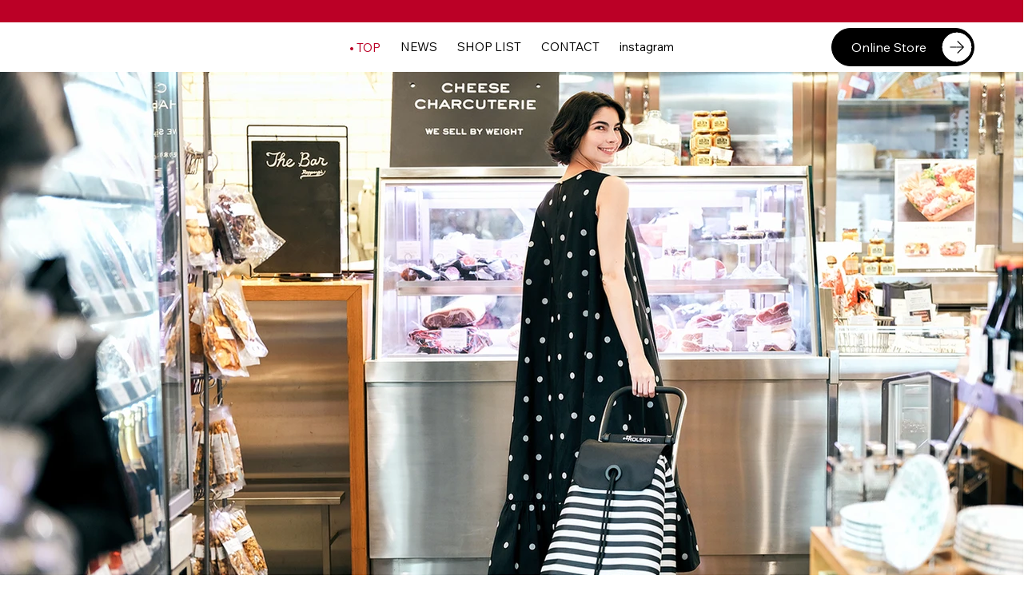

--- FILE ---
content_type: text/css; charset=utf-8
request_url: https://www.rolser-japan.com/_serverless/pro-gallery-css-v4-server/layoutCss?ver=2&id=comp-mejv5t2r&items=0_2000_2000%7C0_1350_1080%7C0_2000_2000%7C0_2000_2000%7C0_1350_1080%7C0_1200_1200&container=1035.15625_817_1017_720&options=gallerySizeType:px%7CgallerySizePx:292%7CimageMargin:31%7CisRTL:false%7CgalleryLayout:2%7CtitlePlacement:SHOW_BELOW%7CcubeRatio:1%7CisVertical:true%7CtextBoxHeight:187
body_size: -147
content:
#pro-gallery-comp-mejv5t2r [data-hook="item-container"][data-idx="0"].gallery-item-container{opacity: 1 !important;display: block !important;transition: opacity .2s ease !important;top: 0px !important;left: 0px !important;right: auto !important;height: 438px !important;width: 252px !important;} #pro-gallery-comp-mejv5t2r [data-hook="item-container"][data-idx="0"] .gallery-item-common-info-outer{height: 187px !important;} #pro-gallery-comp-mejv5t2r [data-hook="item-container"][data-idx="0"] .gallery-item-common-info{height: 187px !important;width: 100% !important;} #pro-gallery-comp-mejv5t2r [data-hook="item-container"][data-idx="0"] .gallery-item-wrapper{width: 252px !important;height: 251px !important;margin: 0 !important;} #pro-gallery-comp-mejv5t2r [data-hook="item-container"][data-idx="0"] .gallery-item-content{width: 252px !important;height: 251px !important;margin: 0px 0px !important;opacity: 1 !important;} #pro-gallery-comp-mejv5t2r [data-hook="item-container"][data-idx="0"] .gallery-item-hover{width: 252px !important;height: 251px !important;opacity: 1 !important;} #pro-gallery-comp-mejv5t2r [data-hook="item-container"][data-idx="0"] .item-hover-flex-container{width: 252px !important;height: 251px !important;margin: 0px 0px !important;opacity: 1 !important;} #pro-gallery-comp-mejv5t2r [data-hook="item-container"][data-idx="0"] .gallery-item-wrapper img{width: 100% !important;height: 100% !important;opacity: 1 !important;} #pro-gallery-comp-mejv5t2r [data-hook="item-container"][data-idx="1"].gallery-item-container{opacity: 1 !important;display: block !important;transition: opacity .2s ease !important;top: 0px !important;left: 283px !important;right: auto !important;height: 438px !important;width: 252px !important;} #pro-gallery-comp-mejv5t2r [data-hook="item-container"][data-idx="1"] .gallery-item-common-info-outer{height: 187px !important;} #pro-gallery-comp-mejv5t2r [data-hook="item-container"][data-idx="1"] .gallery-item-common-info{height: 187px !important;width: 100% !important;} #pro-gallery-comp-mejv5t2r [data-hook="item-container"][data-idx="1"] .gallery-item-wrapper{width: 252px !important;height: 251px !important;margin: 0 !important;} #pro-gallery-comp-mejv5t2r [data-hook="item-container"][data-idx="1"] .gallery-item-content{width: 252px !important;height: 251px !important;margin: 0px 0px !important;opacity: 1 !important;} #pro-gallery-comp-mejv5t2r [data-hook="item-container"][data-idx="1"] .gallery-item-hover{width: 252px !important;height: 251px !important;opacity: 1 !important;} #pro-gallery-comp-mejv5t2r [data-hook="item-container"][data-idx="1"] .item-hover-flex-container{width: 252px !important;height: 251px !important;margin: 0px 0px !important;opacity: 1 !important;} #pro-gallery-comp-mejv5t2r [data-hook="item-container"][data-idx="1"] .gallery-item-wrapper img{width: 100% !important;height: 100% !important;opacity: 1 !important;} #pro-gallery-comp-mejv5t2r [data-hook="item-container"][data-idx="2"].gallery-item-container{opacity: 1 !important;display: block !important;transition: opacity .2s ease !important;top: 0px !important;left: 566px !important;right: auto !important;height: 438px !important;width: 251px !important;} #pro-gallery-comp-mejv5t2r [data-hook="item-container"][data-idx="2"] .gallery-item-common-info-outer{height: 187px !important;} #pro-gallery-comp-mejv5t2r [data-hook="item-container"][data-idx="2"] .gallery-item-common-info{height: 187px !important;width: 100% !important;} #pro-gallery-comp-mejv5t2r [data-hook="item-container"][data-idx="2"] .gallery-item-wrapper{width: 251px !important;height: 251px !important;margin: 0 !important;} #pro-gallery-comp-mejv5t2r [data-hook="item-container"][data-idx="2"] .gallery-item-content{width: 251px !important;height: 251px !important;margin: 0px 0px !important;opacity: 1 !important;} #pro-gallery-comp-mejv5t2r [data-hook="item-container"][data-idx="2"] .gallery-item-hover{width: 251px !important;height: 251px !important;opacity: 1 !important;} #pro-gallery-comp-mejv5t2r [data-hook="item-container"][data-idx="2"] .item-hover-flex-container{width: 251px !important;height: 251px !important;margin: 0px 0px !important;opacity: 1 !important;} #pro-gallery-comp-mejv5t2r [data-hook="item-container"][data-idx="2"] .gallery-item-wrapper img{width: 100% !important;height: 100% !important;opacity: 1 !important;} #pro-gallery-comp-mejv5t2r [data-hook="item-container"][data-idx="3"]{display: none !important;} #pro-gallery-comp-mejv5t2r [data-hook="item-container"][data-idx="4"]{display: none !important;} #pro-gallery-comp-mejv5t2r [data-hook="item-container"][data-idx="5"]{display: none !important;} #pro-gallery-comp-mejv5t2r .pro-gallery-prerender{height:907px !important;}#pro-gallery-comp-mejv5t2r {height:907px !important; width:817px !important;}#pro-gallery-comp-mejv5t2r .pro-gallery-margin-container {height:907px !important;}#pro-gallery-comp-mejv5t2r .pro-gallery {height:907px !important; width:817px !important;}#pro-gallery-comp-mejv5t2r .pro-gallery-parent-container {height:907px !important; width:848px !important;}